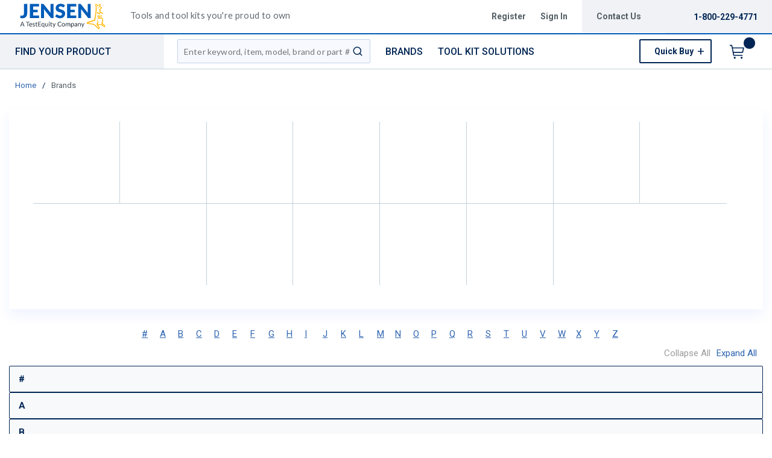

--- FILE ---
content_type: application/javascript; charset=UTF-8
request_url: https://www.jensentools.com/staticContent/js/googleMerchantWidget.js
body_size: -218
content:
merchantWidgetScript.addEventListener('load', function () {
    merchantwidget.start({
        position: 'LEFT_BOTTOM'
    });
});
